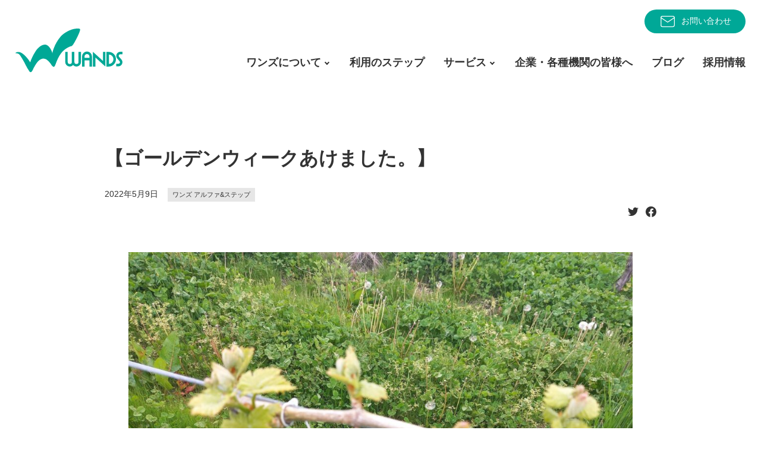

--- FILE ---
content_type: text/html; charset=UTF-8
request_url: https://wands-co.jp/%E3%80%90%E3%82%B4%E3%83%BC%E3%83%AB%E3%83%87%E3%83%B3%E3%82%A6%E3%82%A3%E3%83%BC%E3%82%AF%E3%81%82%E3%81%91%E3%81%BE%E3%81%97%E3%81%9F%E3%80%82%E3%80%91/
body_size: 13074
content:
<!DOCTYPE html>
<html lang="ja">

<head>
	<meta charset="utf-8">
	<meta http-equiv="X-UA-Compatible" content="IE=edge">
	<meta name="viewport" content="width=device-width, initial-scale=1">
			<meta name="description" content="こんにちは！ワンズアルファ＆ステップです。ゴールデンウィークはいかがお過ごしでしたでしょうか？連休中は暖かい陽気でしたが、今日は一転して肌寒いですね。今週は雨模様のようです。傘を忘れずに、寒いときには1枚着れるように準備をしておくといいかと…">
	<meta name="copyright" content="障がい者・復職者総合支援法人ワンズ">
	<meta property="og:locale" content="ja_JP">
	<meta property="og:type" content="website">
	<meta property="og:url" content="https://wands-co.jp/%e3%80%90%e3%82%b4%e3%83%bc%e3%83%ab%e3%83%87%e3%83%b3%e3%82%a6%e3%82%a3%e3%83%bc%e3%82%af%e3%81%82%e3%81%91%e3%81%be%e3%81%97%e3%81%9f%e3%80%82%e3%80%91/">
	<meta property="og:site_name" content="障がい者・復職者総合支援法人ワンズ">
	<meta property="og:title" content="【ゴールデンウィークあけました。】">
	<meta property="og:description" content="こんにちは！ワンズアルファ＆ステップです。ゴールデンウィークはいかがお過ごしでしたでしょうか？連休中は暖かい陽気でしたが、今日は一転して肌寒いですね。今週は雨模様のようです。傘を忘れずに、寒いときには1枚着れるように準備をしておくといいかと…">
		<meta property="og:image" content="https://wands-co.jp/wp/wp-content/uploads/2022/05/280482686_497450948836235_7478586773141912911_n.jpg">
		<meta name="twitter:card" content="summary_large_image">
	<meta name="twitter:site:id" content="@WANDS_ueda">
	<meta name="twitter:creator" content="@WANDS_ueda">

	<link rel="shortcut icon" href="https://wands-co.jp/wp/wp-content/themes/wpWands2021/img/favicon.ico">
	<!-- Global site tag (gtag.js) - Google Analytics -->
	<script async src="https://www.googletagmanager.com/gtag/js?id=UA-108286718-1"></script>
	<script>
	window.dataLayer = window.dataLayer || [];

	function gtag() {
		dataLayer.push(arguments);
	}
	gtag('js', new Date());

	gtag('config', 'UA-108286718-1');
	</script>

	<title>【ゴールデンウィークあけました。】 &#8211; 障がい者・復職者総合支援法人ワンズ</title>
<meta name='robots' content='max-image-preview:large' />
<link rel="alternate" type="application/rss+xml" title="障がい者・復職者総合支援法人ワンズ &raquo; 【ゴールデンウィークあけました。】 のコメントのフィード" href="https://wands-co.jp/%e3%80%90%e3%82%b4%e3%83%bc%e3%83%ab%e3%83%87%e3%83%b3%e3%82%a6%e3%82%a3%e3%83%bc%e3%82%af%e3%81%82%e3%81%91%e3%81%be%e3%81%97%e3%81%9f%e3%80%82%e3%80%91/feed/" />
<link rel="alternate" title="oEmbed (JSON)" type="application/json+oembed" href="https://wands-co.jp/wp-json/oembed/1.0/embed?url=https%3A%2F%2Fwands-co.jp%2F%25e3%2580%2590%25e3%2582%25b4%25e3%2583%25bc%25e3%2583%25ab%25e3%2583%2587%25e3%2583%25b3%25e3%2582%25a6%25e3%2582%25a3%25e3%2583%25bc%25e3%2582%25af%25e3%2581%2582%25e3%2581%2591%25e3%2581%25be%25e3%2581%2597%25e3%2581%259f%25e3%2580%2582%25e3%2580%2591%2F" />
<link rel="alternate" title="oEmbed (XML)" type="text/xml+oembed" href="https://wands-co.jp/wp-json/oembed/1.0/embed?url=https%3A%2F%2Fwands-co.jp%2F%25e3%2580%2590%25e3%2582%25b4%25e3%2583%25bc%25e3%2583%25ab%25e3%2583%2587%25e3%2583%25b3%25e3%2582%25a6%25e3%2582%25a3%25e3%2583%25bc%25e3%2582%25af%25e3%2581%2582%25e3%2581%2591%25e3%2581%25be%25e3%2581%2597%25e3%2581%259f%25e3%2580%2582%25e3%2580%2591%2F&#038;format=xml" />
<style id='wp-img-auto-sizes-contain-inline-css' type='text/css'>
img:is([sizes=auto i],[sizes^="auto," i]){contain-intrinsic-size:3000px 1500px}
/*# sourceURL=wp-img-auto-sizes-contain-inline-css */
</style>
<style id='wp-emoji-styles-inline-css' type='text/css'>

	img.wp-smiley, img.emoji {
		display: inline !important;
		border: none !important;
		box-shadow: none !important;
		height: 1em !important;
		width: 1em !important;
		margin: 0 0.07em !important;
		vertical-align: -0.1em !important;
		background: none !important;
		padding: 0 !important;
	}
/*# sourceURL=wp-emoji-styles-inline-css */
</style>
<style id='wp-block-library-inline-css' type='text/css'>
:root{--wp-block-synced-color:#7a00df;--wp-block-synced-color--rgb:122,0,223;--wp-bound-block-color:var(--wp-block-synced-color);--wp-editor-canvas-background:#ddd;--wp-admin-theme-color:#007cba;--wp-admin-theme-color--rgb:0,124,186;--wp-admin-theme-color-darker-10:#006ba1;--wp-admin-theme-color-darker-10--rgb:0,107,160.5;--wp-admin-theme-color-darker-20:#005a87;--wp-admin-theme-color-darker-20--rgb:0,90,135;--wp-admin-border-width-focus:2px}@media (min-resolution:192dpi){:root{--wp-admin-border-width-focus:1.5px}}.wp-element-button{cursor:pointer}:root .has-very-light-gray-background-color{background-color:#eee}:root .has-very-dark-gray-background-color{background-color:#313131}:root .has-very-light-gray-color{color:#eee}:root .has-very-dark-gray-color{color:#313131}:root .has-vivid-green-cyan-to-vivid-cyan-blue-gradient-background{background:linear-gradient(135deg,#00d084,#0693e3)}:root .has-purple-crush-gradient-background{background:linear-gradient(135deg,#34e2e4,#4721fb 50%,#ab1dfe)}:root .has-hazy-dawn-gradient-background{background:linear-gradient(135deg,#faaca8,#dad0ec)}:root .has-subdued-olive-gradient-background{background:linear-gradient(135deg,#fafae1,#67a671)}:root .has-atomic-cream-gradient-background{background:linear-gradient(135deg,#fdd79a,#004a59)}:root .has-nightshade-gradient-background{background:linear-gradient(135deg,#330968,#31cdcf)}:root .has-midnight-gradient-background{background:linear-gradient(135deg,#020381,#2874fc)}:root{--wp--preset--font-size--normal:16px;--wp--preset--font-size--huge:42px}.has-regular-font-size{font-size:1em}.has-larger-font-size{font-size:2.625em}.has-normal-font-size{font-size:var(--wp--preset--font-size--normal)}.has-huge-font-size{font-size:var(--wp--preset--font-size--huge)}.has-text-align-center{text-align:center}.has-text-align-left{text-align:left}.has-text-align-right{text-align:right}.has-fit-text{white-space:nowrap!important}#end-resizable-editor-section{display:none}.aligncenter{clear:both}.items-justified-left{justify-content:flex-start}.items-justified-center{justify-content:center}.items-justified-right{justify-content:flex-end}.items-justified-space-between{justify-content:space-between}.screen-reader-text{border:0;clip-path:inset(50%);height:1px;margin:-1px;overflow:hidden;padding:0;position:absolute;width:1px;word-wrap:normal!important}.screen-reader-text:focus{background-color:#ddd;clip-path:none;color:#444;display:block;font-size:1em;height:auto;left:5px;line-height:normal;padding:15px 23px 14px;text-decoration:none;top:5px;width:auto;z-index:100000}html :where(.has-border-color){border-style:solid}html :where([style*=border-top-color]){border-top-style:solid}html :where([style*=border-right-color]){border-right-style:solid}html :where([style*=border-bottom-color]){border-bottom-style:solid}html :where([style*=border-left-color]){border-left-style:solid}html :where([style*=border-width]){border-style:solid}html :where([style*=border-top-width]){border-top-style:solid}html :where([style*=border-right-width]){border-right-style:solid}html :where([style*=border-bottom-width]){border-bottom-style:solid}html :where([style*=border-left-width]){border-left-style:solid}html :where(img[class*=wp-image-]){height:auto;max-width:100%}:where(figure){margin:0 0 1em}html :where(.is-position-sticky){--wp-admin--admin-bar--position-offset:var(--wp-admin--admin-bar--height,0px)}@media screen and (max-width:600px){html :where(.is-position-sticky){--wp-admin--admin-bar--position-offset:0px}}

/*# sourceURL=wp-block-library-inline-css */
</style><style id='wp-block-image-inline-css' type='text/css'>
.wp-block-image>a,.wp-block-image>figure>a{display:inline-block}.wp-block-image img{box-sizing:border-box;height:auto;max-width:100%;vertical-align:bottom}@media not (prefers-reduced-motion){.wp-block-image img.hide{visibility:hidden}.wp-block-image img.show{animation:show-content-image .4s}}.wp-block-image[style*=border-radius] img,.wp-block-image[style*=border-radius]>a{border-radius:inherit}.wp-block-image.has-custom-border img{box-sizing:border-box}.wp-block-image.aligncenter{text-align:center}.wp-block-image.alignfull>a,.wp-block-image.alignwide>a{width:100%}.wp-block-image.alignfull img,.wp-block-image.alignwide img{height:auto;width:100%}.wp-block-image .aligncenter,.wp-block-image .alignleft,.wp-block-image .alignright,.wp-block-image.aligncenter,.wp-block-image.alignleft,.wp-block-image.alignright{display:table}.wp-block-image .aligncenter>figcaption,.wp-block-image .alignleft>figcaption,.wp-block-image .alignright>figcaption,.wp-block-image.aligncenter>figcaption,.wp-block-image.alignleft>figcaption,.wp-block-image.alignright>figcaption{caption-side:bottom;display:table-caption}.wp-block-image .alignleft{float:left;margin:.5em 1em .5em 0}.wp-block-image .alignright{float:right;margin:.5em 0 .5em 1em}.wp-block-image .aligncenter{margin-left:auto;margin-right:auto}.wp-block-image :where(figcaption){margin-bottom:1em;margin-top:.5em}.wp-block-image.is-style-circle-mask img{border-radius:9999px}@supports ((-webkit-mask-image:none) or (mask-image:none)) or (-webkit-mask-image:none){.wp-block-image.is-style-circle-mask img{border-radius:0;-webkit-mask-image:url('data:image/svg+xml;utf8,<svg viewBox="0 0 100 100" xmlns="http://www.w3.org/2000/svg"><circle cx="50" cy="50" r="50"/></svg>');mask-image:url('data:image/svg+xml;utf8,<svg viewBox="0 0 100 100" xmlns="http://www.w3.org/2000/svg"><circle cx="50" cy="50" r="50"/></svg>');mask-mode:alpha;-webkit-mask-position:center;mask-position:center;-webkit-mask-repeat:no-repeat;mask-repeat:no-repeat;-webkit-mask-size:contain;mask-size:contain}}:root :where(.wp-block-image.is-style-rounded img,.wp-block-image .is-style-rounded img){border-radius:9999px}.wp-block-image figure{margin:0}.wp-lightbox-container{display:flex;flex-direction:column;position:relative}.wp-lightbox-container img{cursor:zoom-in}.wp-lightbox-container img:hover+button{opacity:1}.wp-lightbox-container button{align-items:center;backdrop-filter:blur(16px) saturate(180%);background-color:#5a5a5a40;border:none;border-radius:4px;cursor:zoom-in;display:flex;height:20px;justify-content:center;opacity:0;padding:0;position:absolute;right:16px;text-align:center;top:16px;width:20px;z-index:100}@media not (prefers-reduced-motion){.wp-lightbox-container button{transition:opacity .2s ease}}.wp-lightbox-container button:focus-visible{outline:3px auto #5a5a5a40;outline:3px auto -webkit-focus-ring-color;outline-offset:3px}.wp-lightbox-container button:hover{cursor:pointer;opacity:1}.wp-lightbox-container button:focus{opacity:1}.wp-lightbox-container button:focus,.wp-lightbox-container button:hover,.wp-lightbox-container button:not(:hover):not(:active):not(.has-background){background-color:#5a5a5a40;border:none}.wp-lightbox-overlay{box-sizing:border-box;cursor:zoom-out;height:100vh;left:0;overflow:hidden;position:fixed;top:0;visibility:hidden;width:100%;z-index:100000}.wp-lightbox-overlay .close-button{align-items:center;cursor:pointer;display:flex;justify-content:center;min-height:40px;min-width:40px;padding:0;position:absolute;right:calc(env(safe-area-inset-right) + 16px);top:calc(env(safe-area-inset-top) + 16px);z-index:5000000}.wp-lightbox-overlay .close-button:focus,.wp-lightbox-overlay .close-button:hover,.wp-lightbox-overlay .close-button:not(:hover):not(:active):not(.has-background){background:none;border:none}.wp-lightbox-overlay .lightbox-image-container{height:var(--wp--lightbox-container-height);left:50%;overflow:hidden;position:absolute;top:50%;transform:translate(-50%,-50%);transform-origin:top left;width:var(--wp--lightbox-container-width);z-index:9999999999}.wp-lightbox-overlay .wp-block-image{align-items:center;box-sizing:border-box;display:flex;height:100%;justify-content:center;margin:0;position:relative;transform-origin:0 0;width:100%;z-index:3000000}.wp-lightbox-overlay .wp-block-image img{height:var(--wp--lightbox-image-height);min-height:var(--wp--lightbox-image-height);min-width:var(--wp--lightbox-image-width);width:var(--wp--lightbox-image-width)}.wp-lightbox-overlay .wp-block-image figcaption{display:none}.wp-lightbox-overlay button{background:none;border:none}.wp-lightbox-overlay .scrim{background-color:#fff;height:100%;opacity:.9;position:absolute;width:100%;z-index:2000000}.wp-lightbox-overlay.active{visibility:visible}@media not (prefers-reduced-motion){.wp-lightbox-overlay.active{animation:turn-on-visibility .25s both}.wp-lightbox-overlay.active img{animation:turn-on-visibility .35s both}.wp-lightbox-overlay.show-closing-animation:not(.active){animation:turn-off-visibility .35s both}.wp-lightbox-overlay.show-closing-animation:not(.active) img{animation:turn-off-visibility .25s both}.wp-lightbox-overlay.zoom.active{animation:none;opacity:1;visibility:visible}.wp-lightbox-overlay.zoom.active .lightbox-image-container{animation:lightbox-zoom-in .4s}.wp-lightbox-overlay.zoom.active .lightbox-image-container img{animation:none}.wp-lightbox-overlay.zoom.active .scrim{animation:turn-on-visibility .4s forwards}.wp-lightbox-overlay.zoom.show-closing-animation:not(.active){animation:none}.wp-lightbox-overlay.zoom.show-closing-animation:not(.active) .lightbox-image-container{animation:lightbox-zoom-out .4s}.wp-lightbox-overlay.zoom.show-closing-animation:not(.active) .lightbox-image-container img{animation:none}.wp-lightbox-overlay.zoom.show-closing-animation:not(.active) .scrim{animation:turn-off-visibility .4s forwards}}@keyframes show-content-image{0%{visibility:hidden}99%{visibility:hidden}to{visibility:visible}}@keyframes turn-on-visibility{0%{opacity:0}to{opacity:1}}@keyframes turn-off-visibility{0%{opacity:1;visibility:visible}99%{opacity:0;visibility:visible}to{opacity:0;visibility:hidden}}@keyframes lightbox-zoom-in{0%{transform:translate(calc((-100vw + var(--wp--lightbox-scrollbar-width))/2 + var(--wp--lightbox-initial-left-position)),calc(-50vh + var(--wp--lightbox-initial-top-position))) scale(var(--wp--lightbox-scale))}to{transform:translate(-50%,-50%) scale(1)}}@keyframes lightbox-zoom-out{0%{transform:translate(-50%,-50%) scale(1);visibility:visible}99%{visibility:visible}to{transform:translate(calc((-100vw + var(--wp--lightbox-scrollbar-width))/2 + var(--wp--lightbox-initial-left-position)),calc(-50vh + var(--wp--lightbox-initial-top-position))) scale(var(--wp--lightbox-scale));visibility:hidden}}
/*# sourceURL=https://wands-co.jp/wp/wp-includes/blocks/image/style.min.css */
</style>
<style id='wp-block-paragraph-inline-css' type='text/css'>
.is-small-text{font-size:.875em}.is-regular-text{font-size:1em}.is-large-text{font-size:2.25em}.is-larger-text{font-size:3em}.has-drop-cap:not(:focus):first-letter{float:left;font-size:8.4em;font-style:normal;font-weight:100;line-height:.68;margin:.05em .1em 0 0;text-transform:uppercase}body.rtl .has-drop-cap:not(:focus):first-letter{float:none;margin-left:.1em}p.has-drop-cap.has-background{overflow:hidden}:root :where(p.has-background){padding:1.25em 2.375em}:where(p.has-text-color:not(.has-link-color)) a{color:inherit}p.has-text-align-left[style*="writing-mode:vertical-lr"],p.has-text-align-right[style*="writing-mode:vertical-rl"]{rotate:180deg}
/*# sourceURL=https://wands-co.jp/wp/wp-includes/blocks/paragraph/style.min.css */
</style>
<style id='global-styles-inline-css' type='text/css'>
:root{--wp--preset--aspect-ratio--square: 1;--wp--preset--aspect-ratio--4-3: 4/3;--wp--preset--aspect-ratio--3-4: 3/4;--wp--preset--aspect-ratio--3-2: 3/2;--wp--preset--aspect-ratio--2-3: 2/3;--wp--preset--aspect-ratio--16-9: 16/9;--wp--preset--aspect-ratio--9-16: 9/16;--wp--preset--color--black: #000000;--wp--preset--color--cyan-bluish-gray: #abb8c3;--wp--preset--color--white: #ffffff;--wp--preset--color--pale-pink: #f78da7;--wp--preset--color--vivid-red: #cf2e2e;--wp--preset--color--luminous-vivid-orange: #ff6900;--wp--preset--color--luminous-vivid-amber: #fcb900;--wp--preset--color--light-green-cyan: #7bdcb5;--wp--preset--color--vivid-green-cyan: #00d084;--wp--preset--color--pale-cyan-blue: #8ed1fc;--wp--preset--color--vivid-cyan-blue: #0693e3;--wp--preset--color--vivid-purple: #9b51e0;--wp--preset--gradient--vivid-cyan-blue-to-vivid-purple: linear-gradient(135deg,rgb(6,147,227) 0%,rgb(155,81,224) 100%);--wp--preset--gradient--light-green-cyan-to-vivid-green-cyan: linear-gradient(135deg,rgb(122,220,180) 0%,rgb(0,208,130) 100%);--wp--preset--gradient--luminous-vivid-amber-to-luminous-vivid-orange: linear-gradient(135deg,rgb(252,185,0) 0%,rgb(255,105,0) 100%);--wp--preset--gradient--luminous-vivid-orange-to-vivid-red: linear-gradient(135deg,rgb(255,105,0) 0%,rgb(207,46,46) 100%);--wp--preset--gradient--very-light-gray-to-cyan-bluish-gray: linear-gradient(135deg,rgb(238,238,238) 0%,rgb(169,184,195) 100%);--wp--preset--gradient--cool-to-warm-spectrum: linear-gradient(135deg,rgb(74,234,220) 0%,rgb(151,120,209) 20%,rgb(207,42,186) 40%,rgb(238,44,130) 60%,rgb(251,105,98) 80%,rgb(254,248,76) 100%);--wp--preset--gradient--blush-light-purple: linear-gradient(135deg,rgb(255,206,236) 0%,rgb(152,150,240) 100%);--wp--preset--gradient--blush-bordeaux: linear-gradient(135deg,rgb(254,205,165) 0%,rgb(254,45,45) 50%,rgb(107,0,62) 100%);--wp--preset--gradient--luminous-dusk: linear-gradient(135deg,rgb(255,203,112) 0%,rgb(199,81,192) 50%,rgb(65,88,208) 100%);--wp--preset--gradient--pale-ocean: linear-gradient(135deg,rgb(255,245,203) 0%,rgb(182,227,212) 50%,rgb(51,167,181) 100%);--wp--preset--gradient--electric-grass: linear-gradient(135deg,rgb(202,248,128) 0%,rgb(113,206,126) 100%);--wp--preset--gradient--midnight: linear-gradient(135deg,rgb(2,3,129) 0%,rgb(40,116,252) 100%);--wp--preset--font-size--small: 13px;--wp--preset--font-size--medium: 20px;--wp--preset--font-size--large: 36px;--wp--preset--font-size--x-large: 42px;--wp--preset--spacing--20: 0.44rem;--wp--preset--spacing--30: 0.67rem;--wp--preset--spacing--40: 1rem;--wp--preset--spacing--50: 1.5rem;--wp--preset--spacing--60: 2.25rem;--wp--preset--spacing--70: 3.38rem;--wp--preset--spacing--80: 5.06rem;--wp--preset--shadow--natural: 6px 6px 9px rgba(0, 0, 0, 0.2);--wp--preset--shadow--deep: 12px 12px 50px rgba(0, 0, 0, 0.4);--wp--preset--shadow--sharp: 6px 6px 0px rgba(0, 0, 0, 0.2);--wp--preset--shadow--outlined: 6px 6px 0px -3px rgb(255, 255, 255), 6px 6px rgb(0, 0, 0);--wp--preset--shadow--crisp: 6px 6px 0px rgb(0, 0, 0);}:where(.is-layout-flex){gap: 0.5em;}:where(.is-layout-grid){gap: 0.5em;}body .is-layout-flex{display: flex;}.is-layout-flex{flex-wrap: wrap;align-items: center;}.is-layout-flex > :is(*, div){margin: 0;}body .is-layout-grid{display: grid;}.is-layout-grid > :is(*, div){margin: 0;}:where(.wp-block-columns.is-layout-flex){gap: 2em;}:where(.wp-block-columns.is-layout-grid){gap: 2em;}:where(.wp-block-post-template.is-layout-flex){gap: 1.25em;}:where(.wp-block-post-template.is-layout-grid){gap: 1.25em;}.has-black-color{color: var(--wp--preset--color--black) !important;}.has-cyan-bluish-gray-color{color: var(--wp--preset--color--cyan-bluish-gray) !important;}.has-white-color{color: var(--wp--preset--color--white) !important;}.has-pale-pink-color{color: var(--wp--preset--color--pale-pink) !important;}.has-vivid-red-color{color: var(--wp--preset--color--vivid-red) !important;}.has-luminous-vivid-orange-color{color: var(--wp--preset--color--luminous-vivid-orange) !important;}.has-luminous-vivid-amber-color{color: var(--wp--preset--color--luminous-vivid-amber) !important;}.has-light-green-cyan-color{color: var(--wp--preset--color--light-green-cyan) !important;}.has-vivid-green-cyan-color{color: var(--wp--preset--color--vivid-green-cyan) !important;}.has-pale-cyan-blue-color{color: var(--wp--preset--color--pale-cyan-blue) !important;}.has-vivid-cyan-blue-color{color: var(--wp--preset--color--vivid-cyan-blue) !important;}.has-vivid-purple-color{color: var(--wp--preset--color--vivid-purple) !important;}.has-black-background-color{background-color: var(--wp--preset--color--black) !important;}.has-cyan-bluish-gray-background-color{background-color: var(--wp--preset--color--cyan-bluish-gray) !important;}.has-white-background-color{background-color: var(--wp--preset--color--white) !important;}.has-pale-pink-background-color{background-color: var(--wp--preset--color--pale-pink) !important;}.has-vivid-red-background-color{background-color: var(--wp--preset--color--vivid-red) !important;}.has-luminous-vivid-orange-background-color{background-color: var(--wp--preset--color--luminous-vivid-orange) !important;}.has-luminous-vivid-amber-background-color{background-color: var(--wp--preset--color--luminous-vivid-amber) !important;}.has-light-green-cyan-background-color{background-color: var(--wp--preset--color--light-green-cyan) !important;}.has-vivid-green-cyan-background-color{background-color: var(--wp--preset--color--vivid-green-cyan) !important;}.has-pale-cyan-blue-background-color{background-color: var(--wp--preset--color--pale-cyan-blue) !important;}.has-vivid-cyan-blue-background-color{background-color: var(--wp--preset--color--vivid-cyan-blue) !important;}.has-vivid-purple-background-color{background-color: var(--wp--preset--color--vivid-purple) !important;}.has-black-border-color{border-color: var(--wp--preset--color--black) !important;}.has-cyan-bluish-gray-border-color{border-color: var(--wp--preset--color--cyan-bluish-gray) !important;}.has-white-border-color{border-color: var(--wp--preset--color--white) !important;}.has-pale-pink-border-color{border-color: var(--wp--preset--color--pale-pink) !important;}.has-vivid-red-border-color{border-color: var(--wp--preset--color--vivid-red) !important;}.has-luminous-vivid-orange-border-color{border-color: var(--wp--preset--color--luminous-vivid-orange) !important;}.has-luminous-vivid-amber-border-color{border-color: var(--wp--preset--color--luminous-vivid-amber) !important;}.has-light-green-cyan-border-color{border-color: var(--wp--preset--color--light-green-cyan) !important;}.has-vivid-green-cyan-border-color{border-color: var(--wp--preset--color--vivid-green-cyan) !important;}.has-pale-cyan-blue-border-color{border-color: var(--wp--preset--color--pale-cyan-blue) !important;}.has-vivid-cyan-blue-border-color{border-color: var(--wp--preset--color--vivid-cyan-blue) !important;}.has-vivid-purple-border-color{border-color: var(--wp--preset--color--vivid-purple) !important;}.has-vivid-cyan-blue-to-vivid-purple-gradient-background{background: var(--wp--preset--gradient--vivid-cyan-blue-to-vivid-purple) !important;}.has-light-green-cyan-to-vivid-green-cyan-gradient-background{background: var(--wp--preset--gradient--light-green-cyan-to-vivid-green-cyan) !important;}.has-luminous-vivid-amber-to-luminous-vivid-orange-gradient-background{background: var(--wp--preset--gradient--luminous-vivid-amber-to-luminous-vivid-orange) !important;}.has-luminous-vivid-orange-to-vivid-red-gradient-background{background: var(--wp--preset--gradient--luminous-vivid-orange-to-vivid-red) !important;}.has-very-light-gray-to-cyan-bluish-gray-gradient-background{background: var(--wp--preset--gradient--very-light-gray-to-cyan-bluish-gray) !important;}.has-cool-to-warm-spectrum-gradient-background{background: var(--wp--preset--gradient--cool-to-warm-spectrum) !important;}.has-blush-light-purple-gradient-background{background: var(--wp--preset--gradient--blush-light-purple) !important;}.has-blush-bordeaux-gradient-background{background: var(--wp--preset--gradient--blush-bordeaux) !important;}.has-luminous-dusk-gradient-background{background: var(--wp--preset--gradient--luminous-dusk) !important;}.has-pale-ocean-gradient-background{background: var(--wp--preset--gradient--pale-ocean) !important;}.has-electric-grass-gradient-background{background: var(--wp--preset--gradient--electric-grass) !important;}.has-midnight-gradient-background{background: var(--wp--preset--gradient--midnight) !important;}.has-small-font-size{font-size: var(--wp--preset--font-size--small) !important;}.has-medium-font-size{font-size: var(--wp--preset--font-size--medium) !important;}.has-large-font-size{font-size: var(--wp--preset--font-size--large) !important;}.has-x-large-font-size{font-size: var(--wp--preset--font-size--x-large) !important;}
/*# sourceURL=global-styles-inline-css */
</style>

<style id='classic-theme-styles-inline-css' type='text/css'>
/*! This file is auto-generated */
.wp-block-button__link{color:#fff;background-color:#32373c;border-radius:9999px;box-shadow:none;text-decoration:none;padding:calc(.667em + 2px) calc(1.333em + 2px);font-size:1.125em}.wp-block-file__button{background:#32373c;color:#fff;text-decoration:none}
/*# sourceURL=/wp-includes/css/classic-themes.min.css */
</style>
<link rel='stylesheet' id='wp-mcm-styles-css' href='https://wands-co.jp/wp/wp-content/plugins/wp-media-category-management/css/wp-mcm-styles.css?ver=2.5.0.1' type='text/css' media='all' />
<link rel='stylesheet' id='root-style-css' href='https://wands-co.jp/wp/wp-content/themes/wpWands2021/css/_root.css?ver=6.9' type='text/css' media='all' />
<link rel='stylesheet' id='import-style-css' href='https://wands-co.jp/wp/wp-content/themes/wpWands2021/css/import.css?ver=6.9' type='text/css' media='all' />
<link rel="https://api.w.org/" href="https://wands-co.jp/wp-json/" /><link rel="alternate" title="JSON" type="application/json" href="https://wands-co.jp/wp-json/wp/v2/posts/10926" /><link rel="EditURI" type="application/rsd+xml" title="RSD" href="https://wands-co.jp/wp/xmlrpc.php?rsd" />
<meta name="generator" content="WordPress 6.9" />
<link rel="canonical" href="https://wands-co.jp/%e3%80%90%e3%82%b4%e3%83%bc%e3%83%ab%e3%83%87%e3%83%b3%e3%82%a6%e3%82%a3%e3%83%bc%e3%82%af%e3%81%82%e3%81%91%e3%81%be%e3%81%97%e3%81%9f%e3%80%82%e3%80%91/" />
<link rel='shortlink' href='https://wands-co.jp/?p=10926' />
</head>


<body id="%e3%80%90%e3%82%b4%e3%83%bc%e3%83%ab%e3%83%87%e3%83%b3%e3%82%a6%e3%82%a3%e3%83%bc%e3%82%af%e3%81%82%e3%81%91%e3%81%be%e3%81%97%e3%81%9f%e3%80%82%e3%80%91" class="wp-singular post-template-default single single-post postid-10926 single-format-standard wp-theme-wpWands2021 drawer drawer--top drawer--navbarTopGutter">

	<header id="header" class="drawer-navbar drawer-navbar--fixed" role="banner">
		<div class="drawer-container inner">
			<div class="drawer-navbar-header">
				<h1 id="siteLogo"><a href="https://wands-co.jp"><img src="https://wands-co.jp/wp/wp-content/themes/wpWands2021/img/logo.svg" alt="障がい者・復職者総合支援法人ワンズ"><em>障がい者・復職者総合支援法人</em></a></h1>
				<button type="button" class="drawer-toggle drawer-hamburger"><span class="sr-only">toggle navigation</span><span class="drawer-hamburger-icon"></span></button>
			</div>
			<div class="headR">
				<aside id="headNav">
					<a href="https://wands-co.jp/contact">
						<img src="https://wands-co.jp/wp/wp-content/themes/wpWands2021/img/IconMail2.svg" alt="">お問い合わせ
					</a>
				</aside>
				<nav id="globalNav" class="drawer-nav inner" role="navigation">
					<ul>
						<li id="nav-company"><a data-target="#" href="javascript:void(0);" data-toggle="dropdown" role="button" aria-expanded="false">ワンズについて</a>
							<ul class="drawer-dropdown-menu">
								<li><a href="https://wands-co.jp/company/">法人概要</a></li>
							</ul>
						</li>
						<li id="nav-step">
							<a href="https://wands-co.jp/step/">利用のステップ</a>
						</li>
						<li id="nav-service"><a data-target="#" href="javascript:void(0);" data-toggle="dropdown" role="button" aria-expanded="false">サービス</a>
							<ul class="drawer-dropdown-menu">
								<li><a href="https://wands-co.jp/next_lp">就労移行支援サービス</a></li>
								<li><a href="https://wands-co.jp/service/rework/">リワーク支援、復職支援</a></li>
								<li><a href="https://wands-co.jp/service/syurou_teichaku/">就労定着支援サービス</a></li>
								<li><a href="https://wands-co.jp/service/sentaku_shien/">就労選択支援サービス</a></li>
								<li class="nav-item-has-submenu"><a>就労継続サービスA型</a>
									<ul class="nav-submenu">
										<li><a href="https://wands-co.jp/service/syurou_keizoku_a/">アドヴァンス</a></li>
										<li><a href="https://wands-co.jp/service/syurou_keizoku_a_2/">アドヴァンス2</a></li>
										<li><a href="https://wands-co.jp/service/syurou_keizoku_a/kokubu/">ワーキングベース国分</a></li>
										<li><a href="https://wands-co.jp/service/syurou_keizoku_a/tenjin/">ワーキングベース天神</a></li>
										<li><a href="https://wands-co.jp/service/syurou_keizoku_a/tenjin2/">ワーキングベース天神2</a></li>
										<li><a href="https://wands-co.jp/service/syurou_keizoku_a/toumi/">ワーキングベース東御</a></li>
										<li><a href="https://wands-co.jp/service/syurou_keizoku_a/toumi2/">ワーキングベース東御2</a></li>
										<li><a href="https://wands-co.jp/service/syurou_keizoku_a/saku/">ワーキングベース佐久</a></li>
										<li><a href="https://wands-co.jp/service/syurou_keizoku_a/saku-minami/">ワーキングベース佐久南</a></li>
										<li><a href="https://wands-co.jp/service/syurou_keizoku_a/nakagomi/">ワーキングベース中込</a></li>
									</ul>
								</li>
								<li class="nav-item-has-submenu"><a>就労継続サービスB型</a>
									<ul class="nav-submenu">
										<li><a href="https://wands-co.jp/service/syurou_keizoku_b/">アルファ＆ステップ</a></li>
										<li><a href="https://wands-co.jp/service/syurou_keizoku_b_2nd/">アルファ＆ステップ セカンド</a></li>
										<li><a href="https://wands-co.jp/service/syurou_keizoku_type_b/">ブリッジ Hyper-B</a></li>
									</ul>
								</li>
								<li class="nav-item-has-submenu"><a>放課後等デイサービス</a>
									<ul class="nav-submenu">
										<li><a href="https://wands-co.jp/service/afterschool/">ワンズ ジェイ</a></li>
										<li><a href="https://wands-co.jp/service/afterschool-2/">ワンズ ジェイⅡ</a></li>
									</ul>
								</li>
								<li><a href="https://wands-co.jp/service/soudan/">相談支援</a></li>
								<li><a href="https://wands-co.jp/service/grouphome/">グループホーム</a></li>
							</ul>
						</li>
						<li id="nav-business"><a href="https://wands-co.jp/business/">企業・各種機関の皆様へ</a></li>
						<li id="nav-blog"><a href="https://wands-co.jp/blog/">ブログ</a></li>
						<li id="nav-recruit"><a href="https://wands-co.jp/recruit/">採用情報</a></li>
						<li id="nav-contact"><a href="https://wands-co.jp/contact/">お問い合わせ</a></li>
					</ul>
				</nav>
			</div>
		</div>
	</header>

	<main id="main" role="main">

<section id="post" class="section">
	<div class="inner">
			<h1>【ゴールデンウィークあけました。】</h1>
			<div class="postMeta"><time>2022年5月9日</time><span><a href="https://wands-co.jp/category/wands-alpha/" rel="category tag">ワンズ アルファ&amp;ステップ</a></span></div>
									<div class="postSNS">
				<ul>
					<li><a target="_blank" href="//twitter.com/intent/tweet?text=%E3%80%90%E3%82%B4%E3%83%BC%E3%83%AB%E3%83%87%E3%83%B3%E3%82%A6%E3%82%A3%E3%83%BC%E3%82%AF%E3%81%82%E3%81%91%E3%81%BE%E3%81%97%E3%81%9F%E3%80%82%E3%80%91&https%3A%2F%2Fwands-co.jp%2F%25e3%2580%2590%25e3%2582%25b4%25e3%2583%25bc%25e3%2583%25ab%25e3%2583%2587%25e3%2583%25b3%25e3%2582%25a6%25e3%2582%25a3%25e3%2583%25bc%25e3%2582%25af%25e3%2581%2582%25e3%2581%2591%25e3%2581%25be%25e3%2581%2597%25e3%2581%259f%25e3%2580%2582%25e3%2580%2591%2F&url=https%3A%2F%2Fwands-co.jp%2F%25e3%2580%2590%25e3%2582%25b4%25e3%2583%25bc%25e3%2583%25ab%25e3%2583%2587%25e3%2583%25b3%25e3%2582%25a6%25e3%2582%25a3%25e3%2583%25bc%25e3%2582%25af%25e3%2581%2582%25e3%2581%2591%25e3%2581%25be%25e3%2581%2597%25e3%2581%259f%25e3%2580%2582%25e3%2580%2591%2F" title="Twitterでシェアする"><img src="https://wands-co.jp/wp/wp-content/themes/wpWands2021/img/icnTwitter.svg" alt="twitter"></a></li>
					<li><a target="_blank" href="//www.facebook.com/sharer.php?u=https%3A%2F%2Fwands-co.jp%2F%25e3%2580%2590%25e3%2582%25b4%25e3%2583%25bc%25e3%2583%25ab%25e3%2583%2587%25e3%2583%25b3%25e3%2582%25a6%25e3%2582%25a3%25e3%2583%25bc%25e3%2582%25af%25e3%2581%2582%25e3%2581%2591%25e3%2581%25be%25e3%2581%2597%25e3%2581%259f%25e3%2580%2582%25e3%2580%2591%2F&t=%E3%80%90%E3%82%B4%E3%83%BC%E3%83%AB%E3%83%87%E3%83%B3%E3%82%A6%E3%82%A3%E3%83%BC%E3%82%AF%E3%81%82%E3%81%91%E3%81%BE%E3%81%97%E3%81%9F%E3%80%82%E3%80%91" title="facebookでシェアする"><img src="https://wands-co.jp/wp/wp-content/themes/wpWands2021/img/icnFacebook.svg" alt="facebook"></a></li>
				</ul>
			</div>
			<div class="postBody">
<figure class="wp-block-image size-large"><img fetchpriority="high" decoding="async" width="1024" height="768" src="https://wands-co.jp/wp/wp-content/uploads/2022/05/280482686_497450948836235_7478586773141912911_n-1024x768.jpg" alt="" class="wp-image-10927" srcset="https://wands-co.jp/wp/wp-content/uploads/2022/05/280482686_497450948836235_7478586773141912911_n-1024x768.jpg 1024w, https://wands-co.jp/wp/wp-content/uploads/2022/05/280482686_497450948836235_7478586773141912911_n-300x225.jpg 300w, https://wands-co.jp/wp/wp-content/uploads/2022/05/280482686_497450948836235_7478586773141912911_n-768x576.jpg 768w, https://wands-co.jp/wp/wp-content/uploads/2022/05/280482686_497450948836235_7478586773141912911_n-1536x1152.jpg 1536w, https://wands-co.jp/wp/wp-content/uploads/2022/05/280482686_497450948836235_7478586773141912911_n.jpg 2048w" sizes="(max-width: 1024px) 100vw, 1024px" /></figure>



<p>こんにちは！ワンズアルファ＆ステップです。<br>ゴールデンウィークはいかがお過ごしでしたでしょうか？連休中は暖かい陽気でしたが、今日は一転して肌寒いですね。今週は雨模様のようです。傘を忘れずに、寒いときには1枚着れるように準備をしておくといいかと思います。<br>今日のワイナリー作業は、前回お知らせした時と同じ作業の「巻きひげ取り」でしたが、今日は2週間前と様子が違います。<br>枝から緑色の葉っぱが出てきていました。前回はつぼみでしたが、すくすくと成長してきています。<br>葉っぱが伸び、つるが伸びてワイヤーに巻き付いていきます。去年は霜が降りてつぼみが落ちてしまいましたが、今年は天候にも恵まれて豊作の予感がします。<br>残念ながら雨が降ってしまったので、作業は1.5時間で終了…雨とともに景色も白く靄がかかっていきました。<br>明日はどんな天気かな？今週も頑張っていきましょう！<br>・・・・・・・・・・・・・<br>一緒に集いしメンバーを募集中！<br>飛び込みの見学でも大歓迎！<br>ヒーリングを意識した空間です。<br>お気軽に出掛けてみませんか？<br>・・・・・・・・・・・・・<br>発達障害はその特性を強みに<br>精神障害はその配慮を大切に<br>自分らしい生活スタイルを！<br>・・・・・・・・・・・・・<br>ワンズは「今の現状」からステップを踏み出せる場を考え応援します。落ち着ける空間で「自分らしさ」を見つけに、おでかけください。お電話でもメールでもWEBでも、お気軽にお問い合わせいただく事でもOKです　(^^)/　<br>ワンズが全力であなたの自分らしさを『カタチ』に変えるチカラになります。<br>長野県指定 多機能型事業所<br>ワンズ　アルファ＆ステップ<br>住所　上田市国分1‐3‐72.<br>メール　work.life@wands-co.jp<br>電話　 0268-71-7034<br>WEB　 https://www.wands-co.jp<br>ワンズチャンネルはコチラ▼<br>https://www.youtube.com/channel/UCNyOwkVMaWb2tReXUIKf0PA</p>
</div>
			<div class="postNav">
				<a href="https://wands-co.jp/%e3%80%90%e7%99%92%e3%81%97%e3%81%ae%e3%82%a2%e3%82%a4%e3%83%86%e3%83%a0%e3%80%91/" rel="prev"><span class="prev">prev</span></a>				<a href="https://wands-co.jp/%e3%80%90%e7%99%92%e3%81%97%e3%81%ae%e3%82%a2%e3%82%a4%e3%83%86%e3%83%a0%e3%80%91/" rel="prev"><span class="next">next</span></a>			</div>
		</div>
	</section>


	</div>
</section>

<section id="btmContact" class="section lead">
	<div class="inner">
		<div class="label">contact</div>
		<div class="data">
			<h2>ご利用についてのご質問など、お気軽にご相談ください</h2>
			<nav>
				<ul>
					<li>
						<a href="https://wands-co.jp/contact"><svg viewBox="0 0 43 29">
								<g id="iconmail" data-name="iconmail" transform="translate(-409.211 -198.835)">
									<path id="path_4110" d="M448.07,227.109H412.745a3.538,3.538,0,0,1-3.534-3.534V202.369a3.538,3.538,0,0,1,3.534-3.534H448.07a3.538,3.538,0,0,1,3.534,3.534v21.206A3.538,3.538,0,0,1,448.07,227.109Zm-35.325-26.861a2.124,2.124,0,0,0-2.121,2.121v21.206a2.123,2.123,0,0,0,2.121,2.12H448.07a2.122,2.122,0,0,0,2.12-2.12V202.369a2.123,2.123,0,0,0-2.12-2.121Z" />
									<path id="path_4110" d="M430.049,214.383a5.148,5.148,0,0,1-2.877-.828l-13.43-9.189a.707.707,0,1,1,.8-1.167l13.43,9.19a3.964,3.964,0,0,0,4.15,0l14.151-9.2a.707.707,0,0,1,.77,1.186L432.9,213.565A5.105,5.105,0,0,1,430.049,214.383Z" />
									<path id="path_4110" d="M446.656,222.868a.7.7,0,0,1-.46-.171l-9.9-8.482a.707.707,0,1,1,.92-1.073l9.9,8.483a.706.706,0,0,1-.46,1.243Z" />
									<path id="path_4110" d="M414.159,222.868a.7.7,0,0,0,.459-.171l9.9-8.482a.706.706,0,1,0-.919-1.073l-9.9,8.483a.706.706,0,0,0,.46,1.243Z" />
								</g>
							</svg><span>メールでのお問い合わせ</span>
						</a>
					</li>
					<li>
	<a href="tel:0268716505">
		<span>お電話での<br>お問い合わせ</span>
		<svg viewBox="0 0 31 31">
			<path id="path_call" d="M27.1,31C12.1,30.8,0.2,18.9,0,3.9C0,1.7,1.7,0,3.9,0H9c2.1,0,3.9,1.7,3.9,3.9c0.1,1.6,0.4,3.1,0.9,4.6,c0.4,1.4,0.1,2.9-0.9,3.9l-1.7,1.8c1.3,2.2,3.1,3.9,5.3,5.2l2.1-1.5c0.6-0.6,1.5-0.9,2.5-0.9c0,0,0,0,0.1,0c0.4,0,0.8,0.1,1.2,0.2,c1.6,0.5,3.2,0.8,4.9,0.9c2.1,0,3.8,1.7,3.8,3.9v5.1C31,29.2,29.2,31,27.1,31z M3.9,1C2.3,1,1,2.3,1,3.9C1.2,18.3,12.7,29.8,27.1,30,c1.6,0,2.9-1.3,2.9-2.9V22c0-1.6-1.3-2.9-2.9-2.9c-1.8-0.1-3.5-0.4-5.2-1C21.6,18.1,21.3,18,21,18c-0.7,0-1.4,0.2-1.9,0.7l-2.6,1.9,l-0.3-0.2c-2.6-1.4-4.7-3.5-6.1-6.1L9.9,14l2.2-2.3c0.8-0.8,1-1.9,0.7-2.9c-0.6-1.6-0.9-3.2-1-4.9C11.8,2.3,10.6,1,9,1l0-0.5L9,1,H3.9z" />
		</svg>
		<em>0268-71-6505<span>平日9:00～18:00</span></em>
	</a>
</li>				</ul>
			</nav>
			
		</div>
	</div>
</section>
</main>

<footer id="footer">
	<div class="inner">
		<div id="footCom">
			<div id="footLogo"><a href="https://wands-co.jp"><img src="https://wands-co.jp/wp/wp-content/themes/wpWands2021/img/logo.svg" alt="就労移行支援事業所ワンズ"></a></div>
			<address>ワンズ株式会社<br><span>〒389-0502 </span><span>長野県東御市田中1-8</span></address>
			<aside>
				<ul>
					<li><a target="_blank" href="https://www.instagram.com/wands_nagano/"><img src="https://wands-co.jp/wp/wp-content/themes/wpWands2021/img/icnInstagram.svg" alt="Instagram">ワンズ株式会社</a></li>
										<li>
						<a target="_blank" href="https://www.facebook.com/Wands.workassist">
							<img src="https://wands-co.jp/wp/wp-content/themes/wpWands2021/img/icnFacebook.svg" alt="facebook">就労移行支援office ワンズ上田</a>
					</li>
										<li>
						<a target="_blank" href="https://www.facebook.com/wands.advance">
							<img src="https://wands-co.jp/wp/wp-content/themes/wpWands2021/img/icnFacebook.svg" alt="facebook">就労継続支援A型 ワンズ アドヴァンス</a>
					</li>
										<li>
						<a target="_blank" href="https://www.facebook.com/wands.advance2">
							<img src="https://wands-co.jp/wp/wp-content/themes/wpWands2021/img/icnFacebook.svg" alt="facebook">就労継続支援A型 ワンズ アドヴァンス2</a>
					</li>
										<li>
						<a target="_blank" href="https://www.facebook.com/wands.bridge.b">
							<img src="https://wands-co.jp/wp/wp-content/themes/wpWands2021/img/icnFacebook.svg" alt="facebook">就労継続支援B型 ワンズ ブリッジ Hyper-B</a>
					</li>
										<li>
						<a target="_blank" href="https://www.facebook.com/Wands.work.and.life">
							<img src="https://wands-co.jp/wp/wp-content/themes/wpWands2021/img/icnFacebook.svg" alt="facebook">多機能型事業所ワンズ アルファ＆ステップ</a>
					</li>
										<li>
						<a target="_blank" href="https://www.facebook.com/profile.php?id=61569246038238">
							<img src="https://wands-co.jp/wp/wp-content/themes/wpWands2021/img/icnFacebook.svg" alt="facebook">多機能型事業所ワンズ アルファ＆ステップ セカンド</a>
					</li>
										<li>
						<a target="_blank" href="https://www.facebook.com/wands.j/">
							<img src="https://wands-co.jp/wp/wp-content/themes/wpWands2021/img/icnFacebook.svg" alt="facebook">放課後等デイサービス ワンズ ジェイ</a>
					</li>
										<li>
						<a target="_blank" href="https://www.facebook.com/profile.php?id=61563375718058">
							<img src="https://wands-co.jp/wp/wp-content/themes/wpWands2021/img/icnFacebook.svg" alt="facebook">放課後等デイサービス ワンズ ジェイ2</a>
					</li>
										<li>
						<a target="_blank" href="https://www.facebook.com/profile.php?id=100085519126167">
							<img src="https://wands-co.jp/wp/wp-content/themes/wpWands2021/img/icnFacebook.svg" alt="facebook">グループホーム ワンズホーム</a>
					</li>
									</ul>
			</aside>
		</div>
		<nav id="footNav">
			<ul>
				<li><a href="https://wands-co.jp">ホーム</a></li>
				<li><a href="https://wands-co.jp/company">ワンズについて</a></li>
			</ul>
			<ul>
				<li><a href="javascript:void(0);">サービス</a>
					<ul>
						<li><a href="https://wands-co.jp/next_lp">就労移行支援サービス</a></li>
						<li><a href="https://wands-co.jp/service/syurou_keizoku_a">就労継続サービスA型(アドヴァンス)</a></li>
						<li><a href="https://wands-co.jp/service/syurou_keizoku_a_2">就労継続サービスA型(アドヴァンス2)</a></li>
						<li><a href="https://wands-co.jp/service/syurou_keizoku_b">就労継続サービスB型(アルファ)</a></li>
						<li><a href="https://wands-co.jp/service/syurou_keizoku_b_2nd">就労継続サービスB型(アルファセカンド)</a></li>
						<li><a href="https://wands-co.jp/service/syurou_keizoku_type_b">就労継続サービスB型(ブリッジ)</a></li>
						<li><a href="https://wands-co.jp/service/syurou_teichaku">就労定着支援サービス</a></li>
						<li><a href="https://wands-co.jp/service/sentaku_shien">就労選択支援サービス</a></li>
						<li><a href="https://wands-co.jp/service/afterschool">放課後デイサービス(ジェイ)</a></li>
						<li><a href="https://wands-co.jp/service/afterschool-2">放課後デイサービス(ジェイⅡ)</a></li>
						<li><a href="https://wands-co.jp/service/soudan">相談支援</a></li>
						<li><a href="https://wands-co.jp/service/rework">リワーク支援、復職支援</a></li>
						<li><a href="https://wands-co.jp/service/grouphome">グループホーム</a></li>
					</ul>
				</li>
			</ul>
			<ul>
				<li><a href="https://wands-co.jp/business">企業・各種機関の皆様へ</a></li>
				<li><a href="https://wands-co.jp/blog">ブログ</a></li>
				<li><a href="https://wands-co.jp/recruit">採用情報</a></li>
				<li><a href="https://wands-co.jp/contact">お問い合わせ</a></li>
			</ul>
		</nav>
	</div>
	<div id="copyright" class="inner">&copy; 2026 WANDS.</div>
</footer>

<script type="speculationrules">
{"prefetch":[{"source":"document","where":{"and":[{"href_matches":"/*"},{"not":{"href_matches":["/wp/wp-*.php","/wp/wp-admin/*","/wp/wp-content/uploads/*","/wp/wp-content/*","/wp/wp-content/plugins/*","/wp/wp-content/themes/wpWands2021/*","/*\\?(.+)"]}},{"not":{"selector_matches":"a[rel~=\"nofollow\"]"}},{"not":{"selector_matches":".no-prefetch, .no-prefetch a"}}]},"eagerness":"conservative"}]}
</script>
<script id="wp-emoji-settings" type="application/json">
{"baseUrl":"https://s.w.org/images/core/emoji/17.0.2/72x72/","ext":".png","svgUrl":"https://s.w.org/images/core/emoji/17.0.2/svg/","svgExt":".svg","source":{"concatemoji":"https://wands-co.jp/wp/wp-includes/js/wp-emoji-release.min.js?ver=6.9"}}
</script>
<script type="module">
/* <![CDATA[ */
/*! This file is auto-generated */
const a=JSON.parse(document.getElementById("wp-emoji-settings").textContent),o=(window._wpemojiSettings=a,"wpEmojiSettingsSupports"),s=["flag","emoji"];function i(e){try{var t={supportTests:e,timestamp:(new Date).valueOf()};sessionStorage.setItem(o,JSON.stringify(t))}catch(e){}}function c(e,t,n){e.clearRect(0,0,e.canvas.width,e.canvas.height),e.fillText(t,0,0);t=new Uint32Array(e.getImageData(0,0,e.canvas.width,e.canvas.height).data);e.clearRect(0,0,e.canvas.width,e.canvas.height),e.fillText(n,0,0);const a=new Uint32Array(e.getImageData(0,0,e.canvas.width,e.canvas.height).data);return t.every((e,t)=>e===a[t])}function p(e,t){e.clearRect(0,0,e.canvas.width,e.canvas.height),e.fillText(t,0,0);var n=e.getImageData(16,16,1,1);for(let e=0;e<n.data.length;e++)if(0!==n.data[e])return!1;return!0}function u(e,t,n,a){switch(t){case"flag":return n(e,"\ud83c\udff3\ufe0f\u200d\u26a7\ufe0f","\ud83c\udff3\ufe0f\u200b\u26a7\ufe0f")?!1:!n(e,"\ud83c\udde8\ud83c\uddf6","\ud83c\udde8\u200b\ud83c\uddf6")&&!n(e,"\ud83c\udff4\udb40\udc67\udb40\udc62\udb40\udc65\udb40\udc6e\udb40\udc67\udb40\udc7f","\ud83c\udff4\u200b\udb40\udc67\u200b\udb40\udc62\u200b\udb40\udc65\u200b\udb40\udc6e\u200b\udb40\udc67\u200b\udb40\udc7f");case"emoji":return!a(e,"\ud83e\u1fac8")}return!1}function f(e,t,n,a){let r;const o=(r="undefined"!=typeof WorkerGlobalScope&&self instanceof WorkerGlobalScope?new OffscreenCanvas(300,150):document.createElement("canvas")).getContext("2d",{willReadFrequently:!0}),s=(o.textBaseline="top",o.font="600 32px Arial",{});return e.forEach(e=>{s[e]=t(o,e,n,a)}),s}function r(e){var t=document.createElement("script");t.src=e,t.defer=!0,document.head.appendChild(t)}a.supports={everything:!0,everythingExceptFlag:!0},new Promise(t=>{let n=function(){try{var e=JSON.parse(sessionStorage.getItem(o));if("object"==typeof e&&"number"==typeof e.timestamp&&(new Date).valueOf()<e.timestamp+604800&&"object"==typeof e.supportTests)return e.supportTests}catch(e){}return null}();if(!n){if("undefined"!=typeof Worker&&"undefined"!=typeof OffscreenCanvas&&"undefined"!=typeof URL&&URL.createObjectURL&&"undefined"!=typeof Blob)try{var e="postMessage("+f.toString()+"("+[JSON.stringify(s),u.toString(),c.toString(),p.toString()].join(",")+"));",a=new Blob([e],{type:"text/javascript"});const r=new Worker(URL.createObjectURL(a),{name:"wpTestEmojiSupports"});return void(r.onmessage=e=>{i(n=e.data),r.terminate(),t(n)})}catch(e){}i(n=f(s,u,c,p))}t(n)}).then(e=>{for(const n in e)a.supports[n]=e[n],a.supports.everything=a.supports.everything&&a.supports[n],"flag"!==n&&(a.supports.everythingExceptFlag=a.supports.everythingExceptFlag&&a.supports[n]);var t;a.supports.everythingExceptFlag=a.supports.everythingExceptFlag&&!a.supports.flag,a.supports.everything||((t=a.source||{}).concatemoji?r(t.concatemoji):t.wpemoji&&t.twemoji&&(r(t.twemoji),r(t.wpemoji)))});
//# sourceURL=https://wands-co.jp/wp/wp-includes/js/wp-emoji-loader.min.js
/* ]]> */
</script>

<script src="https://cdnjs.cloudflare.com/ajax/libs/jquery/1.9.1/jquery.min.js"></script>
<script src="https://cdnjs.cloudflare.com/ajax/libs/iScroll/5.2.0/iscroll.js"></script>
<script src="https://cdnjs.cloudflare.com/ajax/libs/twitter-bootstrap/3.3.7/js/bootstrap.min.js"></script>
<script src="https://wands-co.jp/wp/wp-content/themes/wpWands2021/js/drawer.min.js"></script>
<script src="https://wands-co.jp/wp/wp-content/themes/wpWands2021/js/common.js"></script>

<script src="https://cdnjs.cloudflare.com/ajax/libs/Swiper/4.5.1/js/swiper.min.js"></script>
<script>
var swiper = new Swiper('.swiper-container', {
	navigation: {
		nextEl: '.swiper-button-next',
		prevEl: '.swiper-button-prev',
	},
	slidesPerView: 'auto',
	lazy: true
	});
</script>

</body>

</html>

--- FILE ---
content_type: text/css
request_url: https://wands-co.jp/wp/wp-content/themes/wpWands2021/css/construction.css
body_size: 2921
content:
@charset "UTF-8";
/* ==================================================
base
================================================== */
body {
  position: relative;
  font-family: "Noto Sans JP", "メイリオ", Meiryo, "游ゴシック体", "Yu Gothic", YuGothic, "Hiragino Kaku Gothic W3 JIS2004", Verdana, Roboto, "Droid Sans", sans-serif;
  font-feature-settings: "palt" 1;
}

.inner {
  width: 86%;
  max-width: 928px;
  margin: 0 auto;
  text-align: left;
}

#home #main .inner {
  max-width: 1376px;
}

/* ==================================================
header
================================================== */
#header .inner {
  width: 100%;
  max-width: 100%;
}

.drawer--navbarTopGutter {
  padding-top: 60px;
}

.drawer-navbar-header {
  position: fixed;
  display: flex;
  align-items: center;
  justify-content: space-between;
  height: 60px;
  background: #fff;
  box-shadow: 0 3px 6px 3px rgba(0, 0, 0, 0.16);
}

#siteLogo {
  /* width: calc( 100% - 60px); */
  margin-left: 4%;
}
#siteLogo a {
  display: flex;
  align-items: center;
}
#siteLogo a img {
  display: inline-block;
  width: 32%;
  min-width: 50px;
  max-width: 178px;
  margin-right: 0.3rem;
}
#siteLogo a em {
  display: inline-block;
  margin-top: 0.7rem;
  font-size: 0.714rem;
  font-weight: 400;
  line-height: 1.2;
}

@media screen and (min-width: 1130px) and (max-width: 1400px) {
  #siteLogo a em {
    display: none;
  }
}

@media screen and (min-width: 768px) {
  .drawer--navbarTopGutter {
    padding-top: 100px;
  }

  .drawer-navbar-header {
    max-width: 100%;
    height: 100px;
  }

  #siteLogo a img {
    width: 180px;
    max-width: 180px;
    margin-right: 1rem;
  }
  #siteLogo a em {
    margin-top: 2rem;
    font-size: 1rem;
  }
}
@media screen and (min-width: 1130px) {
  #header .inner {
    display: flex;
    align-items: center;
    justify-content: space-between;
    width: 96%;
    max-width: 96% !important;
    padding: 1rem 0;
  }

  .drawer--navbarTopGutter {
    padding-top: 0;
  }

  .drawer-navbar-header {
    /* max-width: 95%; */
    height: auto;
    box-shadow: none !important;
  }

  .drawer-navbar--fixed {
    position: static !important;
  }

  #siteLogo {
    margin-left: 0;
  }
  #siteLogo a em {
    white-space: nowrap;
  }
}
@media screen and (min-width: 1130px) {
  .headR {
    display: flex;
    flex-wrap: wrap;
    justify-content: flex-end;
    text-align: right;
  }
}
#headNav {
  display: none;
}

@media screen and (min-width: 1130px) {
  #headNav {
    display: block;
    width: 100%;
  }
  #headNav a {
    display: inline-block;
    padding: 0.3rem 1.5rem;
    font-size: 0.875rem;
    color: #fff;
    background: #00a897;
    border-radius: 2rem;
  }
  #headNav a img {
    display: inline-block;
    margin-right: 0.5rem;
    vertical-align: middle;
  }
}
@media screen and (min-width: 1130px) {
  .drawer-hamburger {
    display: none !important;
  }
}
/* ==================================================
#globalNav
================================================== */
/* #globalNav { padding-top: 70px; }  SP表示時のヘッダー領域被りを回避 */
#globalNav {
  padding-top: 120px;
}
#globalNav > ul > li > a {
  display: block;
  padding: 0.4em 1rem;
}
#globalNav > ul > li > ul {
  display: block;
  margin: -2rem 0 0 5rem;
}
#globalNav > ul > li > ul a {
  display: block;
  padding: 0.2em;
}

/* #globalNav > ul > li > ul a:before { content: " - "; } */
/* SP表示時のメニューカスタマイズ 20211117 */
@media screen and (max-width: 480px) {
  #glovalNav > ul {
    margin-left: 1rem;
  }

  #globalNav > ul > li > a {
    font-weight: bold;
  }
}
@media not screen and (min-width: 1130px) {
  #globalNav > ul {
    overflow-x: hidden;
  }
}
/* ----------------------------------- */
@media screen and (min-width: 768px) {
  #globalNav {
    padding-top: 150px;
  }
}
@media screen and (min-width: 1130px) {
  #globalNav {
    position: static;
    display: inline-block;
    display: flex;
    flex-wrap: wrap;
    justify-content: flex-end !important;
    width: 100% !important;
    max-width: 100% !important;
    padding: 0;
    margin: 0;
  }
  #globalNav > ul {
    display: flex;
    justify-content: flex-end;
    font-size: 18px;
    line-height: 1.27;
  }
  #globalNav > ul > li {
    display: flex;
    align-items: stretch;
    margin-left: 2rem;
    box-sizing: border-box;
  }
  #globalNav > ul > li > a {
    padding: 1.375rem 0;
    font-weight: 700;
    white-space: nowrap;
  }
  #globalNav > ul > li > ul {
    margin: 0;
  }
  #globalNav > ul > li > ul a {
    padding: 0.75rem;
  }
  
  #globalNav > ul > li#nav-service, #globalNav > ul > li#nav-company {
    position: relative;
  }
  #globalNav > ul > li#nav-service > ul, #globalNav > ul > li#nav-company > ul {
    position: absolute;
    top: 3rem;
    left: 0;
    z-index: 200;
    display: none;
    font-size: 0.9375rem;
    background: #fff;
    opacity: 0;
    transition: all 0.3s;
  }
  #globalNav > ul > li#nav-service.open > ul, #globalNav > ul > li#nav-company.open > ul {
    top: 3rem;
    display: block;
    opacity: 1;
  }
  #globalNav > ul > li#nav-service > ul li, #globalNav > ul > li#nav-company > ul li {
    /* padding: 0.75rem; */
  }
  #globalNav #nav-contact,
#globalNav #nav-privacy {
    display: none;
  }

  /* #globalNav > ul > li#nav-service > ul { position: absolute; padding: .5rem; opacity: 0; transition: all .3s; top: 3rem; left: 0; background: #fff; z-index: 200; font-size: .9375rem; } */
  /* 非表示時のクリック可能状態を回避 */
  #nav-service > a, #nav-company > a  {
    padding-right: 1rem !important;
  }
  #nav-service > a::before, #nav-company > a::before {
    position: absolute;
    top: 1.9rem;
    right: 3px;
    width: 4px;
    height: 4px;
    content: "";
    border-top: 2px solid #333;
    border-right: 2px solid #333;
    transition: all 0.3s ease-in-out;
    transform: rotate(135deg);
  }
  #nav-service.open > a::before, #nav-company.open > a::before {
    transform: rotate(-45deg);
  }
}
/* ==================================================
#heroHeader　ページタイトル
================================================== */
#heroHeader {
  background-repeat: no-repeat;
  background-position: 50% 50%;
  background-size: cover;
}
#heroHeader h1 {
  padding: 3em 0;
  font-size: 22px;
  font-weight: 700;
  color: #fff;
  text-shadow: 1px 3px 9px rgba(0, 0, 0, 0.6);
  letter-spacing: 0.1em;
}
#heroHeader h1 img {
  height: 23px;
}

@media screen and (min-width: 1025px) {
  #heroHeader h1 {
    padding: 3em 0;
    font-size: 40px;
  }
  #heroHeader h1 img {
    height: 50px;
  }
}
/* ==================================================
#main
================================================== */
.ggmap {
  position: relative;
  height: 40vh;
  /* padding-top: 30px;
  padding-bottom: 56.25%; */
  overflow: hidden;
  background: #ddd;
}
.ggmap iframe,
.ggmap object,
.ggmap embed {
  position: absolute;
  top: 0;
  left: 0;
  width: 100%;
  height: 100%;
}

/* ==================================================
btmContact
================================================== */
#btmContact {
  padding: 2rem 0;
  margin: 0;
  color: #fff;
  background: url("../img/treat.svg") no-repeat 92% 5%;
  background-color: var(--primary-color) !important;
  background-size: 4rem;
}
#btmContact .inner {
  max-width: 92%;
}
#btmContact .label {
  margin-bottom: 1rem;
  color: #fff;
  background: var(--primary-color);
  border-color: #fff;
}
#btmContact h2 {
  margin-bottom: 1rem !important;
  font-size: 1.14rem !important;
  font-weight: 400 !important;
  line-height: 1.8;
  text-align: left;
}
#btmContact nav {
  max-width: 992px;
  margin: 0 auto;
}
#btmContact ul li {
  margin-bottom: 1rem;
}
#btmContact a {
  box-sizing: border-box;
  display: flex;
  align-items: center;
  justify-content: center;
  height: 4rem;
  padding: 1rem 0;
  color: var(--primary-color);
  background: #fff;
}
#btmContact svg {
  display: inline-block;
  height: 1.4rem;
  fill: var(--primary-color);
}
#btmContact nav div {
  background: #fff;
  color: var(--primary-color);
  display: flex;
  justify-content: center;
  align-items: center;
  padding: 1.5rem;
  margin-top: 1rem;
}
#btmContact li:first-of-type a {
  font-weight: bold;
  text-align: center;
}
#btmContact li:first-of-type svg {
  margin-right: 0.5rem;
}
#btmContact li:last-of-type a {
  display: flex;
  align-items: flex-start;
  justify-content: center;
}
#btmContact li:last-of-type a > span {
  font-size: 0.7rem;
  font-weight: 400;
  line-height: 1.4;
}
#btmContact li:last-of-type a > svg {
  margin: 0 0.5rem;
}
#btmContact li:last-of-type a > em {
  display: block;
  font-family: "Fjalla One", sans-serif;
  font-size: 1.7rem;
  font-weight: 400;
}
#btmContact li:last-of-type a > em span {
  display: block;
  font-family: initial;
  font-size: 0.7rem;
  font-weight: 400;
  line-height: 1.2;
}

@media screen and (min-width: 768px) {
  #btmContact {
    background-position: 92% 10%;
    background-size: 5rem;
  }
  #btmContact h2 {
    margin-bottom: 2rem !important;
    font-size: 1rem !important;
    font-weight: 400 !important;
    line-height: 1.5;
    text-align: center;
  }
  #btmContact ul {
    display: flex;
    justify-content: space-between;
  }
  #btmContact ul li {
    width: 48%;
    margin-bottom: 0;
  }
  #btmContact a {
    height: 6rem;
    padding: 2rem 0;
  }
  #btmContact li:last-of-type a > em {
    font-size: 1.5rem;
  }
}
@media screen and (min-width: 1025px) {
  #btmContact {
    padding: 4rem 0;
    background-position: 92% 10%;
    background-size: 10rem;
  }
  #btmContact .data {
    max-width: 92%;
  }
  #btmContact h2 {
    margin: 2rem 0;
    font-size: 1.25rem !important;
  }
}
/* ==================================================
footer
================================================== */
#footer {
  padding: 4em 0;
}

#footLogo {
  margin-bottom: 1rem;
}
#footLogo a,
#footLogo img {
  display: block;
}

#footCom address {
  margin-bottom: 2rem;
  line-height: 1.8;
}
#footCom aside {
  margin-bottom: 7rem;
}
#footCom aside ul li {
  display: block;
  font-size: 0.75rem;
  line-height: 2.1em;
}
#footCom aside ul li a {
  display: block;
}
#footCom aside ul li img {
  display: inline-block;
  margin-right: 0.5rem;
  vertical-align: middle;
}

#footNav {
  display: none;
}

@media screen and (min-width: 768px) {
  #footer .inner {
    display: flex;
    justify-content: space-between;
    width: 94%;
  }

  #footCom address span {
    display: block;
  }

  #footNav {
    display: block;
    display: flex;
    justify-content: space-between;
    width: 70%;
    margin-bottom: 3rem;
  }
  #footNav > ul {
    margin-left: 2%;
  }
  #footNav > ul:nth-of-type(3n + 1) {
    margin-left: 0;
  }
  #footNav > ul > li {
    margin-bottom: 0.5rem;
  }
  #footNav > ul ul {
    margin-left: 1rem;
    font-size: 0.75rem;
  }
  #footNav > ul ul li::before {
    content: "- ";
  }
}
@media screen and (min-width: 1025px) {
  #footer .inner {
    max-width: 953px;
  }

  #footCom address span {
    display: inline-block;
    margin-right: 0.5rem;
  }

  #footNav {
    width: 60%;
  }
}
#copyright {
  font-size: 11px;
  line-height: 1.2;
  text-align: left;
}

/* ==================================================
wpadminbar
================================================== */
body.admin-bar #wpadminbar {
  position: fixed;
  top: 0 !important;
}
body.admin-bar #header {
  top: 46px;
}

@media screen and (min-width: 783px) {
  body.admin-bar #wpadminbar {
    top: 0 !important;
  }
  body.admin-bar #header {
    top: 32px;
  }
}